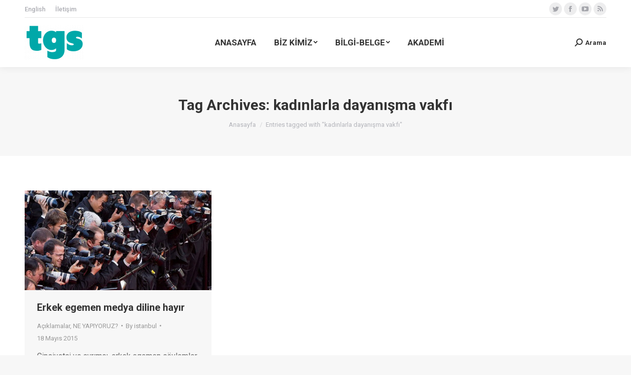

--- FILE ---
content_type: text/html; charset=UTF-8
request_url: https://tgs.org.tr/baslik/kadinlarla-dayanisma-vakfi/
body_size: 13819
content:
<!DOCTYPE html>
<!--[if !(IE 6) | !(IE 7) | !(IE 8)  ]><!-->
<html lang="tr" class="no-js">
<!--<![endif]-->
<head>
	<meta charset="UTF-8" />
		<meta name="viewport" content="width=device-width, initial-scale=1, maximum-scale=1, user-scalable=0">
		<meta name="theme-color" content="#009794"/>	<link rel="profile" href="http://gmpg.org/xfn/11" />
	        <script type="text/javascript">
            if (/Android|webOS|iPhone|iPad|iPod|BlackBerry|IEMobile|Opera Mini/i.test(navigator.userAgent)) {
                var originalAddEventListener = EventTarget.prototype.addEventListener,
                    oldWidth = window.innerWidth;

                EventTarget.prototype.addEventListener = function (eventName, eventHandler, useCapture) {
                    if (eventName === "resize") {
                        originalAddEventListener.call(this, eventName, function (event) {
                            if (oldWidth === window.innerWidth) {
                                return;
                            }
                            else if (oldWidth !== window.innerWidth) {
                                oldWidth = window.innerWidth;
                            }
                            if (eventHandler.handleEvent) {
                                eventHandler.handleEvent.call(this, event);
                            }
                            else {
                                eventHandler.call(this, event);
                            };
                        }, useCapture);
                    }
                    else {
                        originalAddEventListener.call(this, eventName, eventHandler, useCapture);
                    };
                };
            };
        </script>
		<title>kadınlarla dayanışma vakfı &#8211; TGS | Türkiye Gazeteciler Sendikası</title>
<meta name='robots' content='max-image-preview:large' />
<link rel='dns-prefetch' href='//maps.googleapis.com' />
<link rel='dns-prefetch' href='//fonts.googleapis.com' />
<link rel="alternate" type="application/rss+xml" title="TGS | Türkiye Gazeteciler Sendikası &raquo; akışı" href="https://tgs.org.tr/feed/" />
<link rel="alternate" type="application/rss+xml" title="TGS | Türkiye Gazeteciler Sendikası &raquo; yorum akışı" href="https://tgs.org.tr/comments/feed/" />
<link rel="alternate" type="application/rss+xml" title="TGS | Türkiye Gazeteciler Sendikası &raquo; kadınlarla dayanışma vakfı etiket akışı" href="https://tgs.org.tr/baslik/kadinlarla-dayanisma-vakfi/feed/" />
<script type="text/javascript">
/* <![CDATA[ */
window._wpemojiSettings = {"baseUrl":"https:\/\/s.w.org\/images\/core\/emoji\/14.0.0\/72x72\/","ext":".png","svgUrl":"https:\/\/s.w.org\/images\/core\/emoji\/14.0.0\/svg\/","svgExt":".svg","source":{"concatemoji":"https:\/\/tgs.org.tr\/wp-includes\/js\/wp-emoji-release.min.js?ver=6.4.7"}};
/*! This file is auto-generated */
!function(i,n){var o,s,e;function c(e){try{var t={supportTests:e,timestamp:(new Date).valueOf()};sessionStorage.setItem(o,JSON.stringify(t))}catch(e){}}function p(e,t,n){e.clearRect(0,0,e.canvas.width,e.canvas.height),e.fillText(t,0,0);var t=new Uint32Array(e.getImageData(0,0,e.canvas.width,e.canvas.height).data),r=(e.clearRect(0,0,e.canvas.width,e.canvas.height),e.fillText(n,0,0),new Uint32Array(e.getImageData(0,0,e.canvas.width,e.canvas.height).data));return t.every(function(e,t){return e===r[t]})}function u(e,t,n){switch(t){case"flag":return n(e,"\ud83c\udff3\ufe0f\u200d\u26a7\ufe0f","\ud83c\udff3\ufe0f\u200b\u26a7\ufe0f")?!1:!n(e,"\ud83c\uddfa\ud83c\uddf3","\ud83c\uddfa\u200b\ud83c\uddf3")&&!n(e,"\ud83c\udff4\udb40\udc67\udb40\udc62\udb40\udc65\udb40\udc6e\udb40\udc67\udb40\udc7f","\ud83c\udff4\u200b\udb40\udc67\u200b\udb40\udc62\u200b\udb40\udc65\u200b\udb40\udc6e\u200b\udb40\udc67\u200b\udb40\udc7f");case"emoji":return!n(e,"\ud83e\udef1\ud83c\udffb\u200d\ud83e\udef2\ud83c\udfff","\ud83e\udef1\ud83c\udffb\u200b\ud83e\udef2\ud83c\udfff")}return!1}function f(e,t,n){var r="undefined"!=typeof WorkerGlobalScope&&self instanceof WorkerGlobalScope?new OffscreenCanvas(300,150):i.createElement("canvas"),a=r.getContext("2d",{willReadFrequently:!0}),o=(a.textBaseline="top",a.font="600 32px Arial",{});return e.forEach(function(e){o[e]=t(a,e,n)}),o}function t(e){var t=i.createElement("script");t.src=e,t.defer=!0,i.head.appendChild(t)}"undefined"!=typeof Promise&&(o="wpEmojiSettingsSupports",s=["flag","emoji"],n.supports={everything:!0,everythingExceptFlag:!0},e=new Promise(function(e){i.addEventListener("DOMContentLoaded",e,{once:!0})}),new Promise(function(t){var n=function(){try{var e=JSON.parse(sessionStorage.getItem(o));if("object"==typeof e&&"number"==typeof e.timestamp&&(new Date).valueOf()<e.timestamp+604800&&"object"==typeof e.supportTests)return e.supportTests}catch(e){}return null}();if(!n){if("undefined"!=typeof Worker&&"undefined"!=typeof OffscreenCanvas&&"undefined"!=typeof URL&&URL.createObjectURL&&"undefined"!=typeof Blob)try{var e="postMessage("+f.toString()+"("+[JSON.stringify(s),u.toString(),p.toString()].join(",")+"));",r=new Blob([e],{type:"text/javascript"}),a=new Worker(URL.createObjectURL(r),{name:"wpTestEmojiSupports"});return void(a.onmessage=function(e){c(n=e.data),a.terminate(),t(n)})}catch(e){}c(n=f(s,u,p))}t(n)}).then(function(e){for(var t in e)n.supports[t]=e[t],n.supports.everything=n.supports.everything&&n.supports[t],"flag"!==t&&(n.supports.everythingExceptFlag=n.supports.everythingExceptFlag&&n.supports[t]);n.supports.everythingExceptFlag=n.supports.everythingExceptFlag&&!n.supports.flag,n.DOMReady=!1,n.readyCallback=function(){n.DOMReady=!0}}).then(function(){return e}).then(function(){var e;n.supports.everything||(n.readyCallback(),(e=n.source||{}).concatemoji?t(e.concatemoji):e.wpemoji&&e.twemoji&&(t(e.twemoji),t(e.wpemoji)))}))}((window,document),window._wpemojiSettings);
/* ]]> */
</script>
<style id='wp-emoji-styles-inline-css' type='text/css'>

	img.wp-smiley, img.emoji {
		display: inline !important;
		border: none !important;
		box-shadow: none !important;
		height: 1em !important;
		width: 1em !important;
		margin: 0 0.07em !important;
		vertical-align: -0.1em !important;
		background: none !important;
		padding: 0 !important;
	}
</style>
<style id='classic-theme-styles-inline-css' type='text/css'>
/*! This file is auto-generated */
.wp-block-button__link{color:#fff;background-color:#32373c;border-radius:9999px;box-shadow:none;text-decoration:none;padding:calc(.667em + 2px) calc(1.333em + 2px);font-size:1.125em}.wp-block-file__button{background:#32373c;color:#fff;text-decoration:none}
</style>
<style id='global-styles-inline-css' type='text/css'>
body{--wp--preset--color--black: #000000;--wp--preset--color--cyan-bluish-gray: #abb8c3;--wp--preset--color--white: #FFF;--wp--preset--color--pale-pink: #f78da7;--wp--preset--color--vivid-red: #cf2e2e;--wp--preset--color--luminous-vivid-orange: #ff6900;--wp--preset--color--luminous-vivid-amber: #fcb900;--wp--preset--color--light-green-cyan: #7bdcb5;--wp--preset--color--vivid-green-cyan: #00d084;--wp--preset--color--pale-cyan-blue: #8ed1fc;--wp--preset--color--vivid-cyan-blue: #0693e3;--wp--preset--color--vivid-purple: #9b51e0;--wp--preset--color--accent: #009794;--wp--preset--color--dark-gray: #111;--wp--preset--color--light-gray: #767676;--wp--preset--gradient--vivid-cyan-blue-to-vivid-purple: linear-gradient(135deg,rgba(6,147,227,1) 0%,rgb(155,81,224) 100%);--wp--preset--gradient--light-green-cyan-to-vivid-green-cyan: linear-gradient(135deg,rgb(122,220,180) 0%,rgb(0,208,130) 100%);--wp--preset--gradient--luminous-vivid-amber-to-luminous-vivid-orange: linear-gradient(135deg,rgba(252,185,0,1) 0%,rgba(255,105,0,1) 100%);--wp--preset--gradient--luminous-vivid-orange-to-vivid-red: linear-gradient(135deg,rgba(255,105,0,1) 0%,rgb(207,46,46) 100%);--wp--preset--gradient--very-light-gray-to-cyan-bluish-gray: linear-gradient(135deg,rgb(238,238,238) 0%,rgb(169,184,195) 100%);--wp--preset--gradient--cool-to-warm-spectrum: linear-gradient(135deg,rgb(74,234,220) 0%,rgb(151,120,209) 20%,rgb(207,42,186) 40%,rgb(238,44,130) 60%,rgb(251,105,98) 80%,rgb(254,248,76) 100%);--wp--preset--gradient--blush-light-purple: linear-gradient(135deg,rgb(255,206,236) 0%,rgb(152,150,240) 100%);--wp--preset--gradient--blush-bordeaux: linear-gradient(135deg,rgb(254,205,165) 0%,rgb(254,45,45) 50%,rgb(107,0,62) 100%);--wp--preset--gradient--luminous-dusk: linear-gradient(135deg,rgb(255,203,112) 0%,rgb(199,81,192) 50%,rgb(65,88,208) 100%);--wp--preset--gradient--pale-ocean: linear-gradient(135deg,rgb(255,245,203) 0%,rgb(182,227,212) 50%,rgb(51,167,181) 100%);--wp--preset--gradient--electric-grass: linear-gradient(135deg,rgb(202,248,128) 0%,rgb(113,206,126) 100%);--wp--preset--gradient--midnight: linear-gradient(135deg,rgb(2,3,129) 0%,rgb(40,116,252) 100%);--wp--preset--font-size--small: 13px;--wp--preset--font-size--medium: 20px;--wp--preset--font-size--large: 36px;--wp--preset--font-size--x-large: 42px;--wp--preset--spacing--20: 0.44rem;--wp--preset--spacing--30: 0.67rem;--wp--preset--spacing--40: 1rem;--wp--preset--spacing--50: 1.5rem;--wp--preset--spacing--60: 2.25rem;--wp--preset--spacing--70: 3.38rem;--wp--preset--spacing--80: 5.06rem;--wp--preset--shadow--natural: 6px 6px 9px rgba(0, 0, 0, 0.2);--wp--preset--shadow--deep: 12px 12px 50px rgba(0, 0, 0, 0.4);--wp--preset--shadow--sharp: 6px 6px 0px rgba(0, 0, 0, 0.2);--wp--preset--shadow--outlined: 6px 6px 0px -3px rgba(255, 255, 255, 1), 6px 6px rgba(0, 0, 0, 1);--wp--preset--shadow--crisp: 6px 6px 0px rgba(0, 0, 0, 1);}:where(.is-layout-flex){gap: 0.5em;}:where(.is-layout-grid){gap: 0.5em;}body .is-layout-flow > .alignleft{float: left;margin-inline-start: 0;margin-inline-end: 2em;}body .is-layout-flow > .alignright{float: right;margin-inline-start: 2em;margin-inline-end: 0;}body .is-layout-flow > .aligncenter{margin-left: auto !important;margin-right: auto !important;}body .is-layout-constrained > .alignleft{float: left;margin-inline-start: 0;margin-inline-end: 2em;}body .is-layout-constrained > .alignright{float: right;margin-inline-start: 2em;margin-inline-end: 0;}body .is-layout-constrained > .aligncenter{margin-left: auto !important;margin-right: auto !important;}body .is-layout-constrained > :where(:not(.alignleft):not(.alignright):not(.alignfull)){max-width: var(--wp--style--global--content-size);margin-left: auto !important;margin-right: auto !important;}body .is-layout-constrained > .alignwide{max-width: var(--wp--style--global--wide-size);}body .is-layout-flex{display: flex;}body .is-layout-flex{flex-wrap: wrap;align-items: center;}body .is-layout-flex > *{margin: 0;}body .is-layout-grid{display: grid;}body .is-layout-grid > *{margin: 0;}:where(.wp-block-columns.is-layout-flex){gap: 2em;}:where(.wp-block-columns.is-layout-grid){gap: 2em;}:where(.wp-block-post-template.is-layout-flex){gap: 1.25em;}:where(.wp-block-post-template.is-layout-grid){gap: 1.25em;}.has-black-color{color: var(--wp--preset--color--black) !important;}.has-cyan-bluish-gray-color{color: var(--wp--preset--color--cyan-bluish-gray) !important;}.has-white-color{color: var(--wp--preset--color--white) !important;}.has-pale-pink-color{color: var(--wp--preset--color--pale-pink) !important;}.has-vivid-red-color{color: var(--wp--preset--color--vivid-red) !important;}.has-luminous-vivid-orange-color{color: var(--wp--preset--color--luminous-vivid-orange) !important;}.has-luminous-vivid-amber-color{color: var(--wp--preset--color--luminous-vivid-amber) !important;}.has-light-green-cyan-color{color: var(--wp--preset--color--light-green-cyan) !important;}.has-vivid-green-cyan-color{color: var(--wp--preset--color--vivid-green-cyan) !important;}.has-pale-cyan-blue-color{color: var(--wp--preset--color--pale-cyan-blue) !important;}.has-vivid-cyan-blue-color{color: var(--wp--preset--color--vivid-cyan-blue) !important;}.has-vivid-purple-color{color: var(--wp--preset--color--vivid-purple) !important;}.has-black-background-color{background-color: var(--wp--preset--color--black) !important;}.has-cyan-bluish-gray-background-color{background-color: var(--wp--preset--color--cyan-bluish-gray) !important;}.has-white-background-color{background-color: var(--wp--preset--color--white) !important;}.has-pale-pink-background-color{background-color: var(--wp--preset--color--pale-pink) !important;}.has-vivid-red-background-color{background-color: var(--wp--preset--color--vivid-red) !important;}.has-luminous-vivid-orange-background-color{background-color: var(--wp--preset--color--luminous-vivid-orange) !important;}.has-luminous-vivid-amber-background-color{background-color: var(--wp--preset--color--luminous-vivid-amber) !important;}.has-light-green-cyan-background-color{background-color: var(--wp--preset--color--light-green-cyan) !important;}.has-vivid-green-cyan-background-color{background-color: var(--wp--preset--color--vivid-green-cyan) !important;}.has-pale-cyan-blue-background-color{background-color: var(--wp--preset--color--pale-cyan-blue) !important;}.has-vivid-cyan-blue-background-color{background-color: var(--wp--preset--color--vivid-cyan-blue) !important;}.has-vivid-purple-background-color{background-color: var(--wp--preset--color--vivid-purple) !important;}.has-black-border-color{border-color: var(--wp--preset--color--black) !important;}.has-cyan-bluish-gray-border-color{border-color: var(--wp--preset--color--cyan-bluish-gray) !important;}.has-white-border-color{border-color: var(--wp--preset--color--white) !important;}.has-pale-pink-border-color{border-color: var(--wp--preset--color--pale-pink) !important;}.has-vivid-red-border-color{border-color: var(--wp--preset--color--vivid-red) !important;}.has-luminous-vivid-orange-border-color{border-color: var(--wp--preset--color--luminous-vivid-orange) !important;}.has-luminous-vivid-amber-border-color{border-color: var(--wp--preset--color--luminous-vivid-amber) !important;}.has-light-green-cyan-border-color{border-color: var(--wp--preset--color--light-green-cyan) !important;}.has-vivid-green-cyan-border-color{border-color: var(--wp--preset--color--vivid-green-cyan) !important;}.has-pale-cyan-blue-border-color{border-color: var(--wp--preset--color--pale-cyan-blue) !important;}.has-vivid-cyan-blue-border-color{border-color: var(--wp--preset--color--vivid-cyan-blue) !important;}.has-vivid-purple-border-color{border-color: var(--wp--preset--color--vivid-purple) !important;}.has-vivid-cyan-blue-to-vivid-purple-gradient-background{background: var(--wp--preset--gradient--vivid-cyan-blue-to-vivid-purple) !important;}.has-light-green-cyan-to-vivid-green-cyan-gradient-background{background: var(--wp--preset--gradient--light-green-cyan-to-vivid-green-cyan) !important;}.has-luminous-vivid-amber-to-luminous-vivid-orange-gradient-background{background: var(--wp--preset--gradient--luminous-vivid-amber-to-luminous-vivid-orange) !important;}.has-luminous-vivid-orange-to-vivid-red-gradient-background{background: var(--wp--preset--gradient--luminous-vivid-orange-to-vivid-red) !important;}.has-very-light-gray-to-cyan-bluish-gray-gradient-background{background: var(--wp--preset--gradient--very-light-gray-to-cyan-bluish-gray) !important;}.has-cool-to-warm-spectrum-gradient-background{background: var(--wp--preset--gradient--cool-to-warm-spectrum) !important;}.has-blush-light-purple-gradient-background{background: var(--wp--preset--gradient--blush-light-purple) !important;}.has-blush-bordeaux-gradient-background{background: var(--wp--preset--gradient--blush-bordeaux) !important;}.has-luminous-dusk-gradient-background{background: var(--wp--preset--gradient--luminous-dusk) !important;}.has-pale-ocean-gradient-background{background: var(--wp--preset--gradient--pale-ocean) !important;}.has-electric-grass-gradient-background{background: var(--wp--preset--gradient--electric-grass) !important;}.has-midnight-gradient-background{background: var(--wp--preset--gradient--midnight) !important;}.has-small-font-size{font-size: var(--wp--preset--font-size--small) !important;}.has-medium-font-size{font-size: var(--wp--preset--font-size--medium) !important;}.has-large-font-size{font-size: var(--wp--preset--font-size--large) !important;}.has-x-large-font-size{font-size: var(--wp--preset--font-size--x-large) !important;}
.wp-block-navigation a:where(:not(.wp-element-button)){color: inherit;}
:where(.wp-block-post-template.is-layout-flex){gap: 1.25em;}:where(.wp-block-post-template.is-layout-grid){gap: 1.25em;}
:where(.wp-block-columns.is-layout-flex){gap: 2em;}:where(.wp-block-columns.is-layout-grid){gap: 2em;}
.wp-block-pullquote{font-size: 1.5em;line-height: 1.6;}
</style>
<link rel='stylesheet' id='contact-form-7-css' href='https://tgs.org.tr/wp-content/plugins/contact-form-7/includes/css/styles.css?ver=5.9.2' type='text/css' media='all' />
<link rel='stylesheet' id='wpcdt-public-css-css' href='https://tgs.org.tr/wp-content/plugins/countdown-timer-ultimate/assets/css/wpcdt-public.css?ver=2.6' type='text/css' media='all' />
<link rel='stylesheet' id='prettyphoto-css' href='https://tgs.org.tr/wp-content/plugins/js_composer/assets/lib/prettyphoto/css/prettyPhoto.min.css?ver=6.0.5' type='text/css' media='all' />
<link rel='stylesheet' id='fancybox-css' href='https://tgs.org.tr/wp-content/plugins/radykal-fancy-gallery/fancybox/jquery.fancybox.css?ver=6.4.7' type='text/css' media='all' />
<link rel='stylesheet' id='fancybox-buttons-css' href='https://tgs.org.tr/wp-content/plugins/radykal-fancy-gallery/fancybox/helpers/jquery.fancybox-buttons.css?ver=6.4.7' type='text/css' media='all' />
<link rel='stylesheet' id='fancybox-thumbs-css' href='https://tgs.org.tr/wp-content/plugins/radykal-fancy-gallery/fancybox/helpers/jquery.fancybox-thumbs.css?ver=6.4.7' type='text/css' media='all' />
<link rel='stylesheet' id='mejs-css' href='https://tgs.org.tr/wp-content/plugins/radykal-fancy-gallery/mejs/mediaelementplayer.css?ver=6.4.7' type='text/css' media='all' />
<link rel='stylesheet' id='mejs-skins-css' href='https://tgs.org.tr/wp-content/plugins/radykal-fancy-gallery/mejs/mejs-skins.css?ver=6.4.7' type='text/css' media='all' />
<link rel='stylesheet' id='radykal-fancy-gallery-css' href='https://tgs.org.tr/wp-content/plugins/radykal-fancy-gallery/css/jquery.fancygallery.css?ver=2.2.0' type='text/css' media='all' />
<link rel='stylesheet' id='rs-plugin-settings-css' href='https://tgs.org.tr/wp-content/plugins/revslider/public/assets/css/settings.css?ver=5.4.8.3' type='text/css' media='all' />
<style id='rs-plugin-settings-inline-css' type='text/css'>
#rs-demo-id {}
</style>
<link rel='stylesheet' id='the7-Defaults-css' href='https://tgs.org.tr/wp-content/uploads/smile_fonts/Defaults/Defaults.css?ver=6.4.7' type='text/css' media='all' />
<!--[if lt IE 9]>
<link rel='stylesheet' id='vc_lte_ie9-css' href='https://tgs.org.tr/wp-content/plugins/js_composer/assets/css/vc_lte_ie9.min.css?ver=6.0.5' type='text/css' media='screen' />
<![endif]-->
<link rel='stylesheet' id='js_composer_custom_css-css' href='https://tgs.org.tr/wp-content/uploads/js_composer/custom.css?ver=6.0.5' type='text/css' media='all' />
<link rel='stylesheet' id='dt-web-fonts-css' href='https://fonts.googleapis.com/css?family=Roboto%3A400%2C500%2C600%2C700%7CRoboto+Condensed%3A400%2C600%2C700&#038;ver=7.8.2.1' type='text/css' media='all' />
<link rel='stylesheet' id='dt-main-css' href='https://tgs.org.tr/wp-content/themes/dt-the7/css/main.min.css?ver=7.8.2.1' type='text/css' media='all' />
<style id='dt-main-inline-css' type='text/css'>
body #load {
  display: block;
  height: 100%;
  overflow: hidden;
  position: fixed;
  width: 100%;
  z-index: 9901;
  opacity: 1;
  visibility: visible;
  -webkit-transition: all .35s ease-out;
  transition: all .35s ease-out;
}
.load-wrap {
  width: 100%;
  height: 100%;
  background-position: center center;
  background-repeat: no-repeat;
  text-align: center;
}
.load-wrap > svg {
  position: absolute;
  top: 50%;
  left: 50%;
  -ms-transform: translate(-50%,-50%);
  -webkit-transform: translate(-50%,-50%);
  transform: translate(-50%,-50%);
}
#load {
  background-color: #ffffff;
}
.uil-default rect:not(.bk) {
  fill: rgba(51,51,51,0.3);
}
.uil-ring > path {
  fill: rgba(51,51,51,0.3);
}
.ring-loader .circle {
  fill: rgba(51,51,51,0.3);
}
.ring-loader .moving-circle {
  fill: #333333;
}
.uil-hourglass .glass {
  stroke: #333333;
}
.uil-hourglass .sand {
  fill: rgba(51,51,51,0.3);
}
.spinner-loader .load-wrap {
  background-image: url("data:image/svg+xml,%3Csvg width='75px' height='75px' xmlns='http://www.w3.org/2000/svg' viewBox='0 0 100 100' preserveAspectRatio='xMidYMid' class='uil-default'%3E%3Crect x='0' y='0' width='100' height='100' fill='none' class='bk'%3E%3C/rect%3E%3Crect  x='46.5' y='40' width='7' height='20' rx='5' ry='5' fill='rgba%2851%2C51%2C51%2C0.3%29' transform='rotate(0 50 50) translate(0 -30)'%3E  %3Canimate attributeName='opacity' from='1' to='0' dur='1s' begin='0s' repeatCount='indefinite'/%3E%3C/rect%3E%3Crect  x='46.5' y='40' width='7' height='20' rx='5' ry='5' fill='rgba%2851%2C51%2C51%2C0.3%29' transform='rotate(30 50 50) translate(0 -30)'%3E  %3Canimate attributeName='opacity' from='1' to='0' dur='1s' begin='0.08333333333333333s' repeatCount='indefinite'/%3E%3C/rect%3E%3Crect  x='46.5' y='40' width='7' height='20' rx='5' ry='5' fill='rgba%2851%2C51%2C51%2C0.3%29' transform='rotate(60 50 50) translate(0 -30)'%3E  %3Canimate attributeName='opacity' from='1' to='0' dur='1s' begin='0.16666666666666666s' repeatCount='indefinite'/%3E%3C/rect%3E%3Crect  x='46.5' y='40' width='7' height='20' rx='5' ry='5' fill='rgba%2851%2C51%2C51%2C0.3%29' transform='rotate(90 50 50) translate(0 -30)'%3E  %3Canimate attributeName='opacity' from='1' to='0' dur='1s' begin='0.25s' repeatCount='indefinite'/%3E%3C/rect%3E%3Crect  x='46.5' y='40' width='7' height='20' rx='5' ry='5' fill='rgba%2851%2C51%2C51%2C0.3%29' transform='rotate(120 50 50) translate(0 -30)'%3E  %3Canimate attributeName='opacity' from='1' to='0' dur='1s' begin='0.3333333333333333s' repeatCount='indefinite'/%3E%3C/rect%3E%3Crect  x='46.5' y='40' width='7' height='20' rx='5' ry='5' fill='rgba%2851%2C51%2C51%2C0.3%29' transform='rotate(150 50 50) translate(0 -30)'%3E  %3Canimate attributeName='opacity' from='1' to='0' dur='1s' begin='0.4166666666666667s' repeatCount='indefinite'/%3E%3C/rect%3E%3Crect  x='46.5' y='40' width='7' height='20' rx='5' ry='5' fill='rgba%2851%2C51%2C51%2C0.3%29' transform='rotate(180 50 50) translate(0 -30)'%3E  %3Canimate attributeName='opacity' from='1' to='0' dur='1s' begin='0.5s' repeatCount='indefinite'/%3E%3C/rect%3E%3Crect  x='46.5' y='40' width='7' height='20' rx='5' ry='5' fill='rgba%2851%2C51%2C51%2C0.3%29' transform='rotate(210 50 50) translate(0 -30)'%3E  %3Canimate attributeName='opacity' from='1' to='0' dur='1s' begin='0.5833333333333334s' repeatCount='indefinite'/%3E%3C/rect%3E%3Crect  x='46.5' y='40' width='7' height='20' rx='5' ry='5' fill='rgba%2851%2C51%2C51%2C0.3%29' transform='rotate(240 50 50) translate(0 -30)'%3E  %3Canimate attributeName='opacity' from='1' to='0' dur='1s' begin='0.6666666666666666s' repeatCount='indefinite'/%3E%3C/rect%3E%3Crect  x='46.5' y='40' width='7' height='20' rx='5' ry='5' fill='rgba%2851%2C51%2C51%2C0.3%29' transform='rotate(270 50 50) translate(0 -30)'%3E  %3Canimate attributeName='opacity' from='1' to='0' dur='1s' begin='0.75s' repeatCount='indefinite'/%3E%3C/rect%3E%3Crect  x='46.5' y='40' width='7' height='20' rx='5' ry='5' fill='rgba%2851%2C51%2C51%2C0.3%29' transform='rotate(300 50 50) translate(0 -30)'%3E  %3Canimate attributeName='opacity' from='1' to='0' dur='1s' begin='0.8333333333333334s' repeatCount='indefinite'/%3E%3C/rect%3E%3Crect  x='46.5' y='40' width='7' height='20' rx='5' ry='5' fill='rgba%2851%2C51%2C51%2C0.3%29' transform='rotate(330 50 50) translate(0 -30)'%3E  %3Canimate attributeName='opacity' from='1' to='0' dur='1s' begin='0.9166666666666666s' repeatCount='indefinite'/%3E%3C/rect%3E%3C/svg%3E");
}
.ring-loader .load-wrap {
  background-image: url("data:image/svg+xml,%3Csvg xmlns='http://www.w3.org/2000/svg' viewBox='0 0 32 32' width='72' height='72' fill='rgba%2851%2C51%2C51%2C0.3%29'%3E   %3Cpath opacity='.25' d='M16 0 A16 16 0 0 0 16 32 A16 16 0 0 0 16 0 M16 4 A12 12 0 0 1 16 28 A12 12 0 0 1 16 4'/%3E   %3Cpath d='M16 0 A16 16 0 0 1 32 16 L28 16 A12 12 0 0 0 16 4z'%3E     %3CanimateTransform attributeName='transform' type='rotate' from='0 16 16' to='360 16 16' dur='0.8s' repeatCount='indefinite' /%3E   %3C/path%3E %3C/svg%3E");
}
.hourglass-loader .load-wrap {
  background-image: url("data:image/svg+xml,%3Csvg xmlns='http://www.w3.org/2000/svg' viewBox='0 0 32 32' width='72' height='72' fill='rgba%2851%2C51%2C51%2C0.3%29'%3E   %3Cpath transform='translate(2)' d='M0 12 V20 H4 V12z'%3E      %3Canimate attributeName='d' values='M0 12 V20 H4 V12z; M0 4 V28 H4 V4z; M0 12 V20 H4 V12z; M0 12 V20 H4 V12z' dur='1.2s' repeatCount='indefinite' begin='0' keytimes='0;.2;.5;1' keySplines='0.2 0.2 0.4 0.8;0.2 0.6 0.4 0.8;0.2 0.8 0.4 0.8' calcMode='spline'  /%3E   %3C/path%3E   %3Cpath transform='translate(8)' d='M0 12 V20 H4 V12z'%3E     %3Canimate attributeName='d' values='M0 12 V20 H4 V12z; M0 4 V28 H4 V4z; M0 12 V20 H4 V12z; M0 12 V20 H4 V12z' dur='1.2s' repeatCount='indefinite' begin='0.2' keytimes='0;.2;.5;1' keySplines='0.2 0.2 0.4 0.8;0.2 0.6 0.4 0.8;0.2 0.8 0.4 0.8' calcMode='spline'  /%3E   %3C/path%3E   %3Cpath transform='translate(14)' d='M0 12 V20 H4 V12z'%3E     %3Canimate attributeName='d' values='M0 12 V20 H4 V12z; M0 4 V28 H4 V4z; M0 12 V20 H4 V12z; M0 12 V20 H4 V12z' dur='1.2s' repeatCount='indefinite' begin='0.4' keytimes='0;.2;.5;1' keySplines='0.2 0.2 0.4 0.8;0.2 0.6 0.4 0.8;0.2 0.8 0.4 0.8' calcMode='spline' /%3E   %3C/path%3E   %3Cpath transform='translate(20)' d='M0 12 V20 H4 V12z'%3E     %3Canimate attributeName='d' values='M0 12 V20 H4 V12z; M0 4 V28 H4 V4z; M0 12 V20 H4 V12z; M0 12 V20 H4 V12z' dur='1.2s' repeatCount='indefinite' begin='0.6' keytimes='0;.2;.5;1' keySplines='0.2 0.2 0.4 0.8;0.2 0.6 0.4 0.8;0.2 0.8 0.4 0.8' calcMode='spline' /%3E   %3C/path%3E   %3Cpath transform='translate(26)' d='M0 12 V20 H4 V12z'%3E     %3Canimate attributeName='d' values='M0 12 V20 H4 V12z; M0 4 V28 H4 V4z; M0 12 V20 H4 V12z; M0 12 V20 H4 V12z' dur='1.2s' repeatCount='indefinite' begin='0.8' keytimes='0;.2;.5;1' keySplines='0.2 0.2 0.4 0.8;0.2 0.6 0.4 0.8;0.2 0.8 0.4 0.8' calcMode='spline' /%3E   %3C/path%3E %3C/svg%3E");
}

</style>
<link rel='stylesheet' id='the7-font-css' href='https://tgs.org.tr/wp-content/themes/dt-the7/fonts/icomoon-the7-font/icomoon-the7-font.min.css?ver=7.8.2.1' type='text/css' media='all' />
<link rel='stylesheet' id='the7-awesome-fonts-css' href='https://tgs.org.tr/wp-content/themes/dt-the7/fonts/FontAwesome/css/all.min.css?ver=7.8.2.1' type='text/css' media='all' />
<link rel='stylesheet' id='the7-awesome-fonts-back-css' href='https://tgs.org.tr/wp-content/themes/dt-the7/fonts/FontAwesome/back-compat.min.css?ver=7.8.2.1' type='text/css' media='all' />
<link rel='stylesheet' id='dt-fontello-css' href='https://tgs.org.tr/wp-content/themes/dt-the7/fonts/fontello/css/fontello.min.css?ver=7.8.2.1' type='text/css' media='all' />
<link rel='stylesheet' id='the7pt-static-css' href='https://tgs.org.tr/wp-content/plugins/dt-the7-core/assets/css/post-type.min.css?ver=7.8.2.1' type='text/css' media='all' />
<link rel='stylesheet' id='dt-custom-css' href='https://tgs.org.tr/wp-content/uploads/the7-css/custom.css?ver=96f93358b063' type='text/css' media='all' />
<link rel='stylesheet' id='dt-media-css' href='https://tgs.org.tr/wp-content/uploads/the7-css/media.css?ver=96f93358b063' type='text/css' media='all' />
<link rel='stylesheet' id='the7-mega-menu-css' href='https://tgs.org.tr/wp-content/uploads/the7-css/mega-menu.css?ver=96f93358b063' type='text/css' media='all' />
<link rel='stylesheet' id='the7-elements-albums-portfolio-css' href='https://tgs.org.tr/wp-content/uploads/the7-css/the7-elements-albums-portfolio.css?ver=96f93358b063' type='text/css' media='all' />
<link rel='stylesheet' id='the7-elements-css' href='https://tgs.org.tr/wp-content/uploads/the7-css/post-type-dynamic.css?ver=96f93358b063' type='text/css' media='all' />
<link rel='stylesheet' id='style-css' href='https://tgs.org.tr/wp-content/themes/dt-the7-child/style.css?ver=7.8.2.1' type='text/css' media='all' />
<link rel='stylesheet' id='ultimate-style-min-css' href='https://tgs.org.tr/wp-content/plugins/Ultimate_VC_Addons/assets/min-css/ultimate.min.css?ver=3.19.2' type='text/css' media='all' />
<link rel='stylesheet' id='ult-icons-css' href='https://tgs.org.tr/wp-content/plugins/Ultimate_VC_Addons/assets/css/icons.css?ver=3.19.2' type='text/css' media='all' />
<link rel='stylesheet' id='ultimate-vidcons-css' href='https://tgs.org.tr/wp-content/plugins/Ultimate_VC_Addons/assets/fonts/vidcons.css?ver=6.4.7' type='text/css' media='all' />
<script type="text/javascript" src="https://tgs.org.tr/wp-includes/js/jquery/jquery.min.js?ver=3.7.1" id="jquery-core-js"></script>
<script type="text/javascript" src="https://tgs.org.tr/wp-includes/js/jquery/jquery-migrate.min.js?ver=3.4.1" id="jquery-migrate-js"></script>
<script type="text/javascript" src="https://tgs.org.tr/wp-content/plugins/revslider/public/assets/js/jquery.themepunch.tools.min.js?ver=5.4.8.3" id="tp-tools-js"></script>
<script type="text/javascript" src="https://tgs.org.tr/wp-content/plugins/revslider/public/assets/js/jquery.themepunch.revolution.min.js?ver=5.4.8.3" id="revmin-js"></script>
<script type="text/javascript" id="dt-above-fold-js-extra">
/* <![CDATA[ */
var dtLocal = {"themeUrl":"https:\/\/tgs.org.tr\/wp-content\/themes\/dt-the7","passText":"To view this protected post, enter the password below:","moreButtonText":{"loading":"Loading...","loadMore":"Load more"},"postID":"2874","ajaxurl":"https:\/\/tgs.org.tr\/wp-admin\/admin-ajax.php","REST":{"baseUrl":"https:\/\/tgs.org.tr\/wp-json\/the7\/v1","endpoints":{"sendMail":"\/send-mail"}},"contactMessages":{"required":"One or more fields have an error. Please check and try again.","terms":"Please accept the privacy policy.","fillTheCaptchaError":"Please, fill the captcha."},"captchaSiteKey":"","ajaxNonce":"a02e731d88","pageData":{"type":"archive","template":"archive","layout":"masonry"},"themeSettings":{"smoothScroll":"off","lazyLoading":false,"accentColor":{"mode":"solid","color":"#009794"},"desktopHeader":{"height":100},"floatingHeader":{"showAfter":140,"showMenu":true,"height":60,"logo":{"showLogo":true,"html":"<img class=\" preload-me\" src=\"https:\/\/tgs.org.tr\/wp-content\/uploads\/2020\/04\/tgs-logo-removebg-preview-e1586255358998.png\" srcset=\"https:\/\/tgs.org.tr\/wp-content\/uploads\/2020\/04\/tgs-logo-removebg-preview-e1586255358998.png 120w, https:\/\/tgs.org.tr\/wp-content\/uploads\/2020\/04\/tgs-logo-removebg-preview-1-e1586255445335.png 220w\" width=\"120\" height=\"70\"   sizes=\"120px\" alt=\"TGS | T\u00fcrkiye Gazeteciler Sendikas\u0131\" \/>","url":"https:\/\/tgs.org.tr\/"}},"topLine":{"floatingTopLine":{"logo":{"showLogo":false,"html":""}}},"mobileHeader":{"firstSwitchPoint":1050,"secondSwitchPoint":778,"firstSwitchPointHeight":80,"secondSwitchPointHeight":60},"stickyMobileHeaderFirstSwitch":{"logo":{"html":"<img class=\" preload-me\" src=\"https:\/\/tgs.org.tr\/wp-content\/uploads\/2020\/04\/tgs-logo-removebg-preview-e1586255358998.png\" srcset=\"https:\/\/tgs.org.tr\/wp-content\/uploads\/2020\/04\/tgs-logo-removebg-preview-e1586255358998.png 120w, https:\/\/tgs.org.tr\/wp-content\/uploads\/2020\/04\/tgs-logo-removebg-preview-1-e1586255445335.png 220w\" width=\"120\" height=\"70\"   sizes=\"120px\" alt=\"TGS | T\u00fcrkiye Gazeteciler Sendikas\u0131\" \/>"}},"stickyMobileHeaderSecondSwitch":{"logo":{"html":"<img class=\" preload-me\" src=\"https:\/\/tgs.org.tr\/wp-content\/uploads\/2020\/04\/tgs-logo-removebg-preview-e1586255358998.png\" srcset=\"https:\/\/tgs.org.tr\/wp-content\/uploads\/2020\/04\/tgs-logo-removebg-preview-e1586255358998.png 120w, https:\/\/tgs.org.tr\/wp-content\/uploads\/2020\/04\/tgs-logo-removebg-preview-1-e1586255445335.png 220w\" width=\"120\" height=\"70\"   sizes=\"120px\" alt=\"TGS | T\u00fcrkiye Gazeteciler Sendikas\u0131\" \/>"}},"content":{"textColor":"#666666","headerColor":"#333333"},"sidebar":{"switchPoint":990},"boxedWidth":"1340px","stripes":{"stripe1":{"textColor":"#787d85","headerColor":"#3b3f4a"},"stripe2":{"textColor":"#8b9199","headerColor":"#ffffff"},"stripe3":{"textColor":"#ffffff","headerColor":"#ffffff"}}},"VCMobileScreenWidth":"778"};
var dtShare = {"shareButtonText":{"facebook":"Share on Facebook","twitter":"Tweet","pinterest":"Pin it","linkedin":"Share on Linkedin","whatsapp":"Share on Whatsapp"},"overlayOpacity":"85"};
/* ]]> */
</script>
<script type="text/javascript" src="https://tgs.org.tr/wp-content/themes/dt-the7/js/above-the-fold.min.js?ver=7.8.2.1" id="dt-above-fold-js"></script>
<script type="text/javascript" src="https://tgs.org.tr/wp-content/plugins/Ultimate_VC_Addons/assets/min-js/modernizr-custom.min.js?ver=3.19.2" id="ultimate-modernizr-js"></script>
<script type="text/javascript" src="https://tgs.org.tr/wp-content/plugins/Ultimate_VC_Addons/assets/min-js/jquery-ui.min.js?ver=3.19.2" id="jquery_ui-js"></script>
<script type="text/javascript" src="https://maps.googleapis.com/maps/api/js" id="googleapis-js"></script>
<script type="text/javascript" src="https://tgs.org.tr/wp-includes/js/jquery/ui/core.min.js?ver=1.13.2" id="jquery-ui-core-js"></script>
<script type="text/javascript" src="https://tgs.org.tr/wp-includes/js/jquery/ui/mouse.min.js?ver=1.13.2" id="jquery-ui-mouse-js"></script>
<script type="text/javascript" src="https://tgs.org.tr/wp-includes/js/jquery/ui/slider.min.js?ver=1.13.2" id="jquery-ui-slider-js"></script>
<script type="text/javascript" src="https://tgs.org.tr/wp-content/plugins/Ultimate_VC_Addons/assets/min-js/jquery-ui-labeledslider.min.js?ver=3.19.2" id="ult_range_tick-js"></script>
<script type="text/javascript" src="https://tgs.org.tr/wp-content/plugins/Ultimate_VC_Addons/assets/min-js/ultimate.min.js?ver=3.19.2" id="ultimate-script-js"></script>
<script type="text/javascript" src="https://tgs.org.tr/wp-content/plugins/Ultimate_VC_Addons/assets/min-js/modal-all.min.js?ver=3.19.2" id="ultimate-modal-all-js"></script>
<script type="text/javascript" src="https://tgs.org.tr/wp-content/plugins/Ultimate_VC_Addons/assets/min-js/jparallax.min.js?ver=6.4.7" id="jquery.shake-js"></script>
<script type="text/javascript" src="https://tgs.org.tr/wp-content/plugins/Ultimate_VC_Addons/assets/min-js/vhparallax.min.js?ver=6.4.7" id="jquery.vhparallax-js"></script>
<script type="text/javascript" src="https://tgs.org.tr/wp-content/plugins/Ultimate_VC_Addons/assets/min-js/ultimate_bg.min.js?ver=6.4.7" id="ultimate-row-bg-js"></script>
<script type="text/javascript" src="https://tgs.org.tr/wp-content/plugins/Ultimate_VC_Addons/assets/min-js/mb-YTPlayer.min.js?ver=6.4.7" id="jquery.ytplayer-js"></script>
<link rel="https://api.w.org/" href="https://tgs.org.tr/wp-json/" /><link rel="alternate" type="application/json" href="https://tgs.org.tr/wp-json/wp/v2/tags/741" /><meta name="generator" content="WordPress 6.4.7" />
<script defer src="https://trafik.koopit.ist/script.js" data-website-id="041e8264-8d2c-4134-a0a8-1634f6bf3d58"></script>
<!-- Meta Pixel Code -->
<script type='text/javascript'>
!function(f,b,e,v,n,t,s){if(f.fbq)return;n=f.fbq=function(){n.callMethod?
n.callMethod.apply(n,arguments):n.queue.push(arguments)};if(!f._fbq)f._fbq=n;
n.push=n;n.loaded=!0;n.version='2.0';n.queue=[];t=b.createElement(e);t.async=!0;
t.src=v;s=b.getElementsByTagName(e)[0];s.parentNode.insertBefore(t,s)}(window,
document,'script','https://connect.facebook.net/en_US/fbevents.js?v=next');
</script>
<!-- End Meta Pixel Code -->

      <script type='text/javascript'>
        var url = window.location.origin + '?ob=open-bridge';
        fbq('set', 'openbridge', '1483489152091425', url);
      </script>
    <script type='text/javascript'>fbq('init', '1483489152091425', {}, {
    "agent": "wordpress-6.4.7-3.0.16"
})</script><script type='text/javascript'>
    fbq('track', 'PageView', []);
  </script>
<!-- Meta Pixel Code -->
<noscript>
<img height="1" width="1" style="display:none" alt="fbpx"
src="https://www.facebook.com/tr?id=1483489152091425&ev=PageView&noscript=1" />
</noscript>
<!-- End Meta Pixel Code -->
<meta name="generator" content="Powered by WPBakery Page Builder - drag and drop page builder for WordPress."/>
<meta name="generator" content="Powered by Slider Revolution 5.4.8.3 - responsive, Mobile-Friendly Slider Plugin for WordPress with comfortable drag and drop interface." />
<script type="text/javascript">
document.addEventListener("DOMContentLoaded", function(event) { 
	var load = document.getElementById("load");
	if(!load.classList.contains('loader-removed')){
		var removeLoading = setTimeout(function() {
			load.className += " loader-removed";
		}, 300);
	}
});
</script>
		<link rel="icon" href="https://tgs.org.tr/wp-content/uploads/2015/12/cropped-tgs-ikon-1-32x32.png" sizes="32x32" />
<link rel="icon" href="https://tgs.org.tr/wp-content/uploads/2015/12/cropped-tgs-ikon-1-192x192.png" sizes="192x192" />
<link rel="apple-touch-icon" href="https://tgs.org.tr/wp-content/uploads/2015/12/cropped-tgs-ikon-1-180x180.png" />
<meta name="msapplication-TileImage" content="https://tgs.org.tr/wp-content/uploads/2015/12/cropped-tgs-ikon-1-270x270.png" />
<script type="text/javascript">function setREVStartSize(e){									
						try{ e.c=jQuery(e.c);var i=jQuery(window).width(),t=9999,r=0,n=0,l=0,f=0,s=0,h=0;
							if(e.responsiveLevels&&(jQuery.each(e.responsiveLevels,function(e,f){f>i&&(t=r=f,l=e),i>f&&f>r&&(r=f,n=e)}),t>r&&(l=n)),f=e.gridheight[l]||e.gridheight[0]||e.gridheight,s=e.gridwidth[l]||e.gridwidth[0]||e.gridwidth,h=i/s,h=h>1?1:h,f=Math.round(h*f),"fullscreen"==e.sliderLayout){var u=(e.c.width(),jQuery(window).height());if(void 0!=e.fullScreenOffsetContainer){var c=e.fullScreenOffsetContainer.split(",");if (c) jQuery.each(c,function(e,i){u=jQuery(i).length>0?u-jQuery(i).outerHeight(!0):u}),e.fullScreenOffset.split("%").length>1&&void 0!=e.fullScreenOffset&&e.fullScreenOffset.length>0?u-=jQuery(window).height()*parseInt(e.fullScreenOffset,0)/100:void 0!=e.fullScreenOffset&&e.fullScreenOffset.length>0&&(u-=parseInt(e.fullScreenOffset,0))}f=u}else void 0!=e.minHeight&&f<e.minHeight&&(f=e.minHeight);e.c.closest(".rev_slider_wrapper").css({height:f})					
						}catch(d){console.log("Failure at Presize of Slider:"+d)}						
					};</script>
		<style type="text/css" id="wp-custom-css">
			.wpb-js-composer .vc_tta-color-grey.vc_tta-style-classic .vc_tta-panel .vc_tta-panel-body {
	background-color: #fff !important;
}

.wpb-js-composer .vc_tta-color-grey.vc_tta-style-classic .vc_tta-panel .vc_tta-panel-title>a {
	line-height: 1.5em;
}		</style>
		<noscript><style> .wpb_animate_when_almost_visible { opacity: 1; }</style></noscript><!-- Global site tag (gtag.js) - Google Analytics -->
<script async src="https://www.googletagmanager.com/gtag/js?id=UA-164659549-1"></script>
<script>
  window.dataLayer = window.dataLayer || [];
  function gtag(){dataLayer.push(arguments);}
  gtag('js', new Date());

  gtag('config', 'UA-164659549-1');
</script>
</head>
<body class="archive tag tag-kadinlarla-dayanisma-vakfi tag-741 wp-embed-responsive the7-core-ver-2.2.0 layout-masonry description-under-image dt-responsive-on srcset-enabled btn-flat custom-btn-color custom-btn-hover-color phantom-fade phantom-shadow-decoration phantom-main-logo-on sticky-mobile-header top-header first-switch-logo-left first-switch-menu-right second-switch-logo-left second-switch-menu-right right-mobile-menu layzr-loading-on popup-message-style dt-fa-compatibility the7-ver-7.8.2.1 wpb-js-composer js-comp-ver-6.0.5 vc_responsive">
<!-- The7 7.8.2.1 -->
<div id="load" class="spinner-loader">
	<div class="load-wrap"></div>
</div>
<div id="page" >
	<a class="skip-link screen-reader-text" href="#content">Skip to content</a>

<div class="masthead inline-header center widgets full-height shadow-decoration small-mobile-menu-icon dt-parent-menu-clickable"  role="banner">

	<div class="top-bar line-content top-bar-line-hide">
	<div class="top-bar-bg" ></div>
	<div class="left-widgets mini-widgets"><div class="mini-nav show-on-desktop near-logo-first-switch in-menu-second-switch list-type-menu list-type-menu-first-switch list-type-menu-second-switch"><ul id="header_microwidget2-menu"><li class="menu-item menu-item-type-post_type menu-item-object-page menu-item-6219 first"><a href='https://tgs.org.tr/en/' data-level='1'><span class="menu-item-text"><span class="menu-text">English</span></span></a></li> <li class="menu-item menu-item-type-post_type menu-item-object-page menu-item-760"><a href='https://tgs.org.tr/iletisim/' data-level='1'><span class="menu-item-text"><span class="menu-text">İletişim</span></span></a></li> </ul><div class="menu-select"><span class="customSelect1"><span class="customSelectInner"><i class=" the7-mw-icon-dropdown-menu-bold"></i>Previously used menu 2</span></span></div></div></div><div class="right-widgets mini-widgets"><div class="soc-ico show-on-desktop in-top-bar-right in-menu-second-switch custom-bg disabled-border border-off hover-accent-bg hover-disabled-border  hover-border-off"><a title="Twitter" href="https://twitter.com/tgs_org_tr" target="_blank" class="twitter"><span class="soc-font-icon"></span><span class="screen-reader-text">Twitter</span></a><a title="Facebook" href="https://www.facebook.com/gazetecilersendikasi" target="_blank" class="facebook"><span class="soc-font-icon"></span><span class="screen-reader-text">Facebook</span></a><a title="YouTube" href="http://youtube.com/tgsistanbul" target="_blank" class="you-tube"><span class="soc-font-icon"></span><span class="screen-reader-text">YouTube</span></a><a title="Rss" href="https://tgs.org.tr/feed/" target="_blank" class="rss"><span class="soc-font-icon"></span><span class="screen-reader-text">Rss</span></a></div></div></div>

	<header class="header-bar">

		<div class="branding">
	<div id="site-title" class="assistive-text">TGS | Türkiye Gazeteciler Sendikası</div>
	<div id="site-description" class="assistive-text">Medya çalışanlarının ekonomik ve sosyal haklarını savunan Türkiye Gazeteciler Sendikası&#039;nın resmi web sitesi</div>
	<a class="same-logo" href="https://tgs.org.tr/"><img class=" preload-me" src="https://tgs.org.tr/wp-content/uploads/2020/04/tgs-logo-removebg-preview-e1586255358998.png" srcset="https://tgs.org.tr/wp-content/uploads/2020/04/tgs-logo-removebg-preview-e1586255358998.png 120w, https://tgs.org.tr/wp-content/uploads/2020/04/tgs-logo-removebg-preview-1-e1586255445335.png 220w" width="120" height="70"   sizes="120px" alt="TGS | Türkiye Gazeteciler Sendikası" /></a></div>

		<ul id="primary-menu" class="main-nav underline-decoration l-to-r-line level-arrows-on outside-item-remove-margin" role="navigation"><li class="menu-item menu-item-type-custom menu-item-object-custom menu-item-home menu-item-84 first"><a href='http://tgs.org.tr' data-level='1'><span class="menu-item-text"><span class="menu-text">ANASAYFA</span></span></a></li> <li class="menu-item menu-item-type-custom menu-item-object-custom menu-item-has-children menu-item-91 has-children"><a href='#' data-level='1'><span class="menu-item-text"><span class="menu-text">BİZ KİMİZ</span></span></a><ul class="sub-nav hover-style-bg level-arrows-on"><li class="menu-item menu-item-type-post_type menu-item-object-page menu-item-1161 first"><a href='https://tgs.org.tr/biz-kimizz/' data-level='2'><span class="menu-item-text"><span class="menu-text">BİZ KİMİZ</span></span></a></li> <li class="menu-item menu-item-type-custom menu-item-object-custom menu-item-998"><a href='https://tgs.org.tr/baslik/toplusozlesme/' data-level='2'><span class="menu-item-text"><span class="menu-text">ÖRGÜTLÜ OLDUĞUMUZ İŞYERLERİ</span></span></a></li> <li class="menu-item menu-item-type-post_type menu-item-object-page menu-item-640"><a href='https://tgs.org.tr/yonetim-kurulu/' data-level='2'><span class="menu-item-text"><span class="menu-text">YÖNETİM KURULU</span></span></a></li> <li class="menu-item menu-item-type-post_type menu-item-object-page menu-item-643"><a href='https://tgs.org.tr/subeler/' data-level='2'><span class="menu-item-text"><span class="menu-text">ŞUBE ve TEMSİLCİLİKLER</span></span></a></li> <li class="menu-item menu-item-type-custom menu-item-object-custom menu-item-1057"><a href='https://tgs.org.tr/baslik/kadin-komisyonu/' data-level='2'><span class="menu-item-text"><span class="menu-text">KADIN KOMİSYONU</span></span></a></li> <li class="menu-item menu-item-type-post_type menu-item-object-page menu-item-1002"><a href='https://tgs.org.tr/tarihce/' data-level='2'><span class="menu-item-text"><span class="menu-text">TARİHÇE</span></span></a></li> <li class="menu-item menu-item-type-post_type menu-item-object-page menu-item-1819"><a href='https://tgs.org.tr/tuzuk/' data-level='2'><span class="menu-item-text"><span class="menu-text">TÜZÜK</span></span></a></li> <li class="menu-item menu-item-type-post_type menu-item-object-page menu-item-has-children menu-item-7405 has-children"><a href='https://tgs.org.tr/yonetmelikler/' data-level='2'><span class="menu-item-text"><span class="menu-text">YÖNETMELİKLER</span></span></a><ul class="sub-nav hover-style-bg level-arrows-on"><li class="menu-item menu-item-type-post_type menu-item-object-page menu-item-7409 first"><a href='https://tgs.org.tr/tgs-personel-yonetmeligi/' data-level='3'><span class="menu-item-text"><span class="menu-text">PERSONEL YÖNETMELİĞİ</span></span></a></li> <li class="menu-item menu-item-type-post_type menu-item-object-page menu-item-7413"><a href='https://tgs.org.tr/tgs-ic-kontrol-rehberi/' data-level='3'><span class="menu-item-text"><span class="menu-text">İÇ KONTROL REHBERİ</span></span></a></li> <li class="menu-item menu-item-type-post_type menu-item-object-page menu-item-7419"><a href='https://tgs.org.tr/bilgi-guvenligi-politika-belgesi/' data-level='3'><span class="menu-item-text"><span class="menu-text">BİLGİ GÜVENLİĞİ POLİTİKA BELGESİ</span></span></a></li> <li class="menu-item menu-item-type-post_type menu-item-object-page menu-item-7423"><a href='https://tgs.org.tr/satin-alma-yonetmeligi/' data-level='3'><span class="menu-item-text"><span class="menu-text">SATIN ALMA YÖNETMELİĞİ</span></span></a></li> <li class="menu-item menu-item-type-post_type menu-item-object-post menu-item-7462"><a href='https://tgs.org.tr/genel-kurul-ve-secim-yonetmeligi/' data-level='3'><span class="menu-item-text"><span class="menu-text">GENEL KURUL ve SEÇİM YÖNETMELİĞİ</span></span></a></li> </ul></li> </ul></li> <li class="menu-item menu-item-type-custom menu-item-object-custom menu-item-has-children menu-item-103 has-children"><a href='#' data-level='1'><span class="menu-item-text"><span class="menu-text">BİLGİ-BELGE</span></span></a><ul class="sub-nav hover-style-bg level-arrows-on"><li class="menu-item menu-item-type-custom menu-item-object-custom menu-item-has-children menu-item-668 first has-children"><a href='#' data-level='2'><span class="menu-item-text"><span class="menu-text">FORMLAR</span></span></a><ul class="sub-nav hover-style-bg level-arrows-on"><li class="menu-item menu-item-type-post_type menu-item-object-page menu-item-5688 first"><a href='https://tgs.org.tr/uyekarti/' data-level='3'><span class="menu-item-text"><span class="menu-text">TGS ÜYE KARTI</span></span></a></li> <li class="menu-item menu-item-type-post_type menu-item-object-page menu-item-3020"><a href='https://tgs.org.tr/presscard/' data-level='3'><span class="menu-item-text"><span class="menu-text">ULUSLARARASI BASIN KARTI</span></span></a></li> <li class="menu-item menu-item-type-post_type menu-item-object-page menu-item-7268"><a href='https://tgs.org.tr/presscard-eng/' data-level='3'><span class="menu-item-text"><span class="menu-text">INTERNATIONAL PRESS CARD</span></span></a></li> </ul></li> <li class="menu-item menu-item-type-custom menu-item-object-custom menu-item-has-children menu-item-1200 has-children"><a href='#' data-level='2'><span class="menu-item-text"><span class="menu-text">KAMPANYALAR</span></span></a><ul class="sub-nav hover-style-bg level-arrows-on"><li class="menu-item menu-item-type-post_type menu-item-object-page menu-item-5782 first"><a href='https://tgs.org.tr/sendikali_ol/' data-level='3'><span class="menu-item-text"><span class="menu-text">#5N1K1Sendika</span></span></a></li> <li class="menu-item menu-item-type-post_type menu-item-object-page menu-item-5778"><a href='https://tgs.org.tr/gazetecilerhakli/' data-level='3'><span class="menu-item-text"><span class="menu-text">#GazetecilerHaklı</span></span></a></li> <li class="menu-item menu-item-type-post_type menu-item-object-page menu-item-5780"><a href='https://tgs.org.tr/haberinolmaz/' data-level='3'><span class="menu-item-text"><span class="menu-text">#HaberinOlmaz</span></span></a></li> <li class="menu-item menu-item-type-post_type menu-item-object-page menu-item-5779"><a href='https://tgs.org.tr/gazetecileryipraniyor/' data-level='3'><span class="menu-item-text"><span class="menu-text">#GazetecilerYıpranıyor</span></span></a></li> <li class="menu-item menu-item-type-post_type menu-item-object-page menu-item-6132"><a href='https://tgs.org.tr/basinbelada/' data-level='3'><span class="menu-item-text"><span class="menu-text">#BasınBelada</span></span></a></li> <li class="menu-item menu-item-type-post_type menu-item-object-page menu-item-6643"><a href='https://tgs.org.tr/yanyana/' data-level='3'><span class="menu-item-text"><span class="menu-text">#YanYana</span></span></a></li> <li class="menu-item menu-item-type-post_type menu-item-object-page menu-item-6644"><a href='https://tgs.org.tr/cozumburada/' data-level='3'><span class="menu-item-text"><span class="menu-text">#ÇözümBurada</span></span></a></li> </ul></li> <li class="menu-item menu-item-type-taxonomy menu-item-object-category menu-item-4909"><a href='https://tgs.org.tr/konu/bilgi-belge/raporlar/' data-level='2'><span class="menu-item-text"><span class="menu-text">RAPORLAR</span></span></a></li> <li class="menu-item menu-item-type-post_type menu-item-object-page menu-item-6446"><a href='https://tgs.org.tr/gazetecilik-etik-ilkeleri/' data-level='2'><span class="menu-item-text"><span class="menu-text">GAZETECİLİK ETİK İLKELERİ</span></span></a></li> <li class="menu-item menu-item-type-taxonomy menu-item-object-category menu-item-1833"><a href='https://tgs.org.tr/konu/toplu-is-sozlesmeleri/' data-level='2'><span class="menu-item-text"><span class="menu-text">TOPLU İŞ SÖZLEŞMELERİ</span></span></a></li> <li class="menu-item menu-item-type-custom menu-item-object-custom menu-item-997"><a href='http://tgs.org.tr/bilgi-belge/projeler/' data-level='2'><span class="menu-item-text"><span class="menu-text">PROJELER</span></span></a></li> <li class="menu-item menu-item-type-post_type menu-item-object-page menu-item-683"><a href='https://tgs.org.tr/bilgi-belge/mevzuat/' data-level='2'><span class="menu-item-text"><span class="menu-text">MEVZUAT</span></span></a></li> </ul></li> <li class="menu-item menu-item-type-custom menu-item-object-custom menu-item-4585"><a href='http://akademi.tgs.org.tr/' target='_blank' data-level='1'><span class="menu-item-text"><span class="menu-text">AKADEMİ</span></span></a></li> </ul>
		<div class="mini-widgets"><div class="mini-search show-on-desktop near-logo-first-switch near-logo-second-switch popup-search custom-icon"><form class="searchform mini-widget-searchform" role="search" method="get" action="https://tgs.org.tr/">

	<label for="the7-micro-widget-search" class="screen-reader-text">Search:</label>
			<a href="#go" class="submit"><i class=" mw-icon the7-mw-icon-search-bold"></i><span>Arama</span></a>
		<div class="popup-search-wrap">
			<input type="text" id="the7-micro-widget-search" class="field searchform-s" name="s" value="" placeholder="Type and hit enter &hellip;"/>

			<a href="#go" class="search-icon"><i class="the7-mw-icon-search-bold"></i></a>
		</div>
			<input type="submit" class="assistive-text searchsubmit" value="Go!"/>
</form>
</div></div>
	</header>

</div>
<div class='dt-close-mobile-menu-icon'><span></span></div>
<div class='dt-mobile-header'>
	<ul id="mobile-menu" class="mobile-main-nav" role="navigation">
		<li class="menu-item menu-item-type-custom menu-item-object-custom menu-item-home menu-item-84 first"><a href='http://tgs.org.tr' data-level='1'><span class="menu-item-text"><span class="menu-text">ANASAYFA</span></span></a></li> <li class="menu-item menu-item-type-custom menu-item-object-custom menu-item-has-children menu-item-91 has-children"><a href='#' data-level='1'><span class="menu-item-text"><span class="menu-text">BİZ KİMİZ</span></span></a><ul class="sub-nav hover-style-bg level-arrows-on"><li class="menu-item menu-item-type-post_type menu-item-object-page menu-item-1161 first"><a href='https://tgs.org.tr/biz-kimizz/' data-level='2'><span class="menu-item-text"><span class="menu-text">BİZ KİMİZ</span></span></a></li> <li class="menu-item menu-item-type-custom menu-item-object-custom menu-item-998"><a href='https://tgs.org.tr/baslik/toplusozlesme/' data-level='2'><span class="menu-item-text"><span class="menu-text">ÖRGÜTLÜ OLDUĞUMUZ İŞYERLERİ</span></span></a></li> <li class="menu-item menu-item-type-post_type menu-item-object-page menu-item-640"><a href='https://tgs.org.tr/yonetim-kurulu/' data-level='2'><span class="menu-item-text"><span class="menu-text">YÖNETİM KURULU</span></span></a></li> <li class="menu-item menu-item-type-post_type menu-item-object-page menu-item-643"><a href='https://tgs.org.tr/subeler/' data-level='2'><span class="menu-item-text"><span class="menu-text">ŞUBE ve TEMSİLCİLİKLER</span></span></a></li> <li class="menu-item menu-item-type-custom menu-item-object-custom menu-item-1057"><a href='https://tgs.org.tr/baslik/kadin-komisyonu/' data-level='2'><span class="menu-item-text"><span class="menu-text">KADIN KOMİSYONU</span></span></a></li> <li class="menu-item menu-item-type-post_type menu-item-object-page menu-item-1002"><a href='https://tgs.org.tr/tarihce/' data-level='2'><span class="menu-item-text"><span class="menu-text">TARİHÇE</span></span></a></li> <li class="menu-item menu-item-type-post_type menu-item-object-page menu-item-1819"><a href='https://tgs.org.tr/tuzuk/' data-level='2'><span class="menu-item-text"><span class="menu-text">TÜZÜK</span></span></a></li> <li class="menu-item menu-item-type-post_type menu-item-object-page menu-item-has-children menu-item-7405 has-children"><a href='https://tgs.org.tr/yonetmelikler/' data-level='2'><span class="menu-item-text"><span class="menu-text">YÖNETMELİKLER</span></span></a><ul class="sub-nav hover-style-bg level-arrows-on"><li class="menu-item menu-item-type-post_type menu-item-object-page menu-item-7409 first"><a href='https://tgs.org.tr/tgs-personel-yonetmeligi/' data-level='3'><span class="menu-item-text"><span class="menu-text">PERSONEL YÖNETMELİĞİ</span></span></a></li> <li class="menu-item menu-item-type-post_type menu-item-object-page menu-item-7413"><a href='https://tgs.org.tr/tgs-ic-kontrol-rehberi/' data-level='3'><span class="menu-item-text"><span class="menu-text">İÇ KONTROL REHBERİ</span></span></a></li> <li class="menu-item menu-item-type-post_type menu-item-object-page menu-item-7419"><a href='https://tgs.org.tr/bilgi-guvenligi-politika-belgesi/' data-level='3'><span class="menu-item-text"><span class="menu-text">BİLGİ GÜVENLİĞİ POLİTİKA BELGESİ</span></span></a></li> <li class="menu-item menu-item-type-post_type menu-item-object-page menu-item-7423"><a href='https://tgs.org.tr/satin-alma-yonetmeligi/' data-level='3'><span class="menu-item-text"><span class="menu-text">SATIN ALMA YÖNETMELİĞİ</span></span></a></li> <li class="menu-item menu-item-type-post_type menu-item-object-post menu-item-7462"><a href='https://tgs.org.tr/genel-kurul-ve-secim-yonetmeligi/' data-level='3'><span class="menu-item-text"><span class="menu-text">GENEL KURUL ve SEÇİM YÖNETMELİĞİ</span></span></a></li> </ul></li> </ul></li> <li class="menu-item menu-item-type-custom menu-item-object-custom menu-item-has-children menu-item-103 has-children"><a href='#' data-level='1'><span class="menu-item-text"><span class="menu-text">BİLGİ-BELGE</span></span></a><ul class="sub-nav hover-style-bg level-arrows-on"><li class="menu-item menu-item-type-custom menu-item-object-custom menu-item-has-children menu-item-668 first has-children"><a href='#' data-level='2'><span class="menu-item-text"><span class="menu-text">FORMLAR</span></span></a><ul class="sub-nav hover-style-bg level-arrows-on"><li class="menu-item menu-item-type-post_type menu-item-object-page menu-item-5688 first"><a href='https://tgs.org.tr/uyekarti/' data-level='3'><span class="menu-item-text"><span class="menu-text">TGS ÜYE KARTI</span></span></a></li> <li class="menu-item menu-item-type-post_type menu-item-object-page menu-item-3020"><a href='https://tgs.org.tr/presscard/' data-level='3'><span class="menu-item-text"><span class="menu-text">ULUSLARARASI BASIN KARTI</span></span></a></li> <li class="menu-item menu-item-type-post_type menu-item-object-page menu-item-7268"><a href='https://tgs.org.tr/presscard-eng/' data-level='3'><span class="menu-item-text"><span class="menu-text">INTERNATIONAL PRESS CARD</span></span></a></li> </ul></li> <li class="menu-item menu-item-type-custom menu-item-object-custom menu-item-has-children menu-item-1200 has-children"><a href='#' data-level='2'><span class="menu-item-text"><span class="menu-text">KAMPANYALAR</span></span></a><ul class="sub-nav hover-style-bg level-arrows-on"><li class="menu-item menu-item-type-post_type menu-item-object-page menu-item-5782 first"><a href='https://tgs.org.tr/sendikali_ol/' data-level='3'><span class="menu-item-text"><span class="menu-text">#5N1K1Sendika</span></span></a></li> <li class="menu-item menu-item-type-post_type menu-item-object-page menu-item-5778"><a href='https://tgs.org.tr/gazetecilerhakli/' data-level='3'><span class="menu-item-text"><span class="menu-text">#GazetecilerHaklı</span></span></a></li> <li class="menu-item menu-item-type-post_type menu-item-object-page menu-item-5780"><a href='https://tgs.org.tr/haberinolmaz/' data-level='3'><span class="menu-item-text"><span class="menu-text">#HaberinOlmaz</span></span></a></li> <li class="menu-item menu-item-type-post_type menu-item-object-page menu-item-5779"><a href='https://tgs.org.tr/gazetecileryipraniyor/' data-level='3'><span class="menu-item-text"><span class="menu-text">#GazetecilerYıpranıyor</span></span></a></li> <li class="menu-item menu-item-type-post_type menu-item-object-page menu-item-6132"><a href='https://tgs.org.tr/basinbelada/' data-level='3'><span class="menu-item-text"><span class="menu-text">#BasınBelada</span></span></a></li> <li class="menu-item menu-item-type-post_type menu-item-object-page menu-item-6643"><a href='https://tgs.org.tr/yanyana/' data-level='3'><span class="menu-item-text"><span class="menu-text">#YanYana</span></span></a></li> <li class="menu-item menu-item-type-post_type menu-item-object-page menu-item-6644"><a href='https://tgs.org.tr/cozumburada/' data-level='3'><span class="menu-item-text"><span class="menu-text">#ÇözümBurada</span></span></a></li> </ul></li> <li class="menu-item menu-item-type-taxonomy menu-item-object-category menu-item-4909"><a href='https://tgs.org.tr/konu/bilgi-belge/raporlar/' data-level='2'><span class="menu-item-text"><span class="menu-text">RAPORLAR</span></span></a></li> <li class="menu-item menu-item-type-post_type menu-item-object-page menu-item-6446"><a href='https://tgs.org.tr/gazetecilik-etik-ilkeleri/' data-level='2'><span class="menu-item-text"><span class="menu-text">GAZETECİLİK ETİK İLKELERİ</span></span></a></li> <li class="menu-item menu-item-type-taxonomy menu-item-object-category menu-item-1833"><a href='https://tgs.org.tr/konu/toplu-is-sozlesmeleri/' data-level='2'><span class="menu-item-text"><span class="menu-text">TOPLU İŞ SÖZLEŞMELERİ</span></span></a></li> <li class="menu-item menu-item-type-custom menu-item-object-custom menu-item-997"><a href='http://tgs.org.tr/bilgi-belge/projeler/' data-level='2'><span class="menu-item-text"><span class="menu-text">PROJELER</span></span></a></li> <li class="menu-item menu-item-type-post_type menu-item-object-page menu-item-683"><a href='https://tgs.org.tr/bilgi-belge/mevzuat/' data-level='2'><span class="menu-item-text"><span class="menu-text">MEVZUAT</span></span></a></li> </ul></li> <li class="menu-item menu-item-type-custom menu-item-object-custom menu-item-4585"><a href='http://akademi.tgs.org.tr/' target='_blank' data-level='1'><span class="menu-item-text"><span class="menu-text">AKADEMİ</span></span></a></li> 	</ul>
	<div class='mobile-mini-widgets-in-menu'></div>
</div>

		<div class="page-title title-center solid-bg breadcrumbs-mobile-off page-title-responsive-enabled">
			<div class="wf-wrap">

				<div class="page-title-head hgroup"><h1 >Tag Archives: <span>kadınlarla dayanışma vakfı</span></h1></div><div class="page-title-breadcrumbs"><div class="assistive-text">You are here:</div><ol class="breadcrumbs text-small" xmlns:v="http://rdf.data-vocabulary.org/#"><li typeof="v:Breadcrumb"><a rel="v:url" property="v:title" href="https://tgs.org.tr/" title="">Anasayfa</a></li><li class="current">Entries tagged with "kadınlarla dayanışma vakfı"</li></ol></div>			</div>
		</div>

		

<div id="main" class="sidebar-none sidebar-divider-vertical"  >

	
	<div class="main-gradient"></div>
	<div class="wf-wrap">
	<div class="wf-container-main">

	

	<!-- Content -->
	<div id="content" class="content" role="main">

		<div class="wf-container loading-effect-fade-in iso-container bg-under-post description-under-image content-align-left" data-padding="10px" data-cur-page="1" data-width="320px" data-columns="3">
<div class="wf-cell iso-item" data-post-id="2874" data-date="2015-05-18T16:41:41+03:00" data-name="Erkek egemen medya diline hayır">
	<article class="post post-2874 type-post status-publish format-standard has-post-thumbnail hentry category-aciklamalar category-ne-yapiyoruz tag-ayrimci tag-cinsiyetci tag-deger-deniz tag-eril-dil tag-erkek-egemen tag-kadav tag-kadina-yonelik-siddet tag-kadinlarla-dayanisma-vakfi tag-medya tag-siddet category-4 category-1 bg-on fullwidth-img description-off">

		
			<div class="blog-media wf-td">

				<p><a href="https://tgs.org.tr/erkek-egemen-medya-diline-hayir/" class="alignnone rollover layzr-bg" ><img class="preload-me iso-lazy-load" src="data:image/svg+xml,%3Csvg%20xmlns%3D&#39;http%3A%2F%2Fwww.w3.org%2F2000%2Fsvg&#39;%20viewBox%3D&#39;0%200%20620%20330&#39;%2F%3E" data-src="https://tgs.org.tr/wp-content/uploads/2015/05/erkek-egemen-medya-620x330.jpg" data-srcset="https://tgs.org.tr/wp-content/uploads/2015/05/erkek-egemen-medya-620x330.jpg 620w" alt="" title="erkek-egemen-medya-620&#215;330" width="620" height="330"  /></a></p>
			</div>

		
		<div class="blog-content wf-td">
			<h3 class="entry-title"><a href="https://tgs.org.tr/erkek-egemen-medya-diline-hayir/" title="Erkek egemen medya diline hayır" rel="bookmark">Erkek egemen medya diline hayır</a></h3>

			<div class="entry-meta"><span class="category-link"><a href="https://tgs.org.tr/konu/ne-yapiyoruz/aciklamalar/" >Açıklamalar</a>, <a href="https://tgs.org.tr/konu/ne-yapiyoruz/" >NE YAPIYORUZ?</a></span><a class="author vcard" href="https://tgs.org.tr/author/istanbul/" title="View all posts by istanbul" rel="author">By <span class="fn">istanbul</span></a><a href="https://tgs.org.tr/2015/05/18/" title="16:41" class="data-link" rel="bookmark"><time class="entry-date updated" datetime="2015-05-18T16:41:41+03:00">18 Mayıs 2015</time></a></div><p>Cinsiyetçi ve ayrımcı, erkek egemen söylemler şiddeti normalleştirdiği gibi, bu söylemlerle şiddete ortak da olunuyor. Kadına yönelik şiddete göz yummak anlamına gelen cinsiyetçi söylemlerin zaman&hellip;</p>

		</div>

	</article>

</div></div>
	</div><!-- #content -->

	

			</div><!-- .wf-container -->
		</div><!-- .wf-wrap -->

	
	</div><!-- #main -->

	

	
	<!-- !Footer -->
	<footer id="footer" class="footer solid-bg">

		
<!-- !Bottom-bar -->
<div id="bottom-bar" class="logo-left" role="contentinfo">
    <div class="wf-wrap">
        <div class="wf-container-bottom">

			
                <div class="wf-float-left">

					1998-2023 | TGS - Türkiye Gazeteciler Sendikası
                </div>

			
            <div class="wf-float-right">

				
            </div>

        </div><!-- .wf-container-bottom -->
    </div><!-- .wf-wrap -->
</div><!-- #bottom-bar -->
	</footer><!-- #footer -->


	<a href="#" class="scroll-top"><span class="screen-reader-text">Go to Top</span></a>

</div><!-- #page -->

    <!-- Meta Pixel Event Code -->
    <script type='text/javascript'>
        document.addEventListener( 'wpcf7mailsent', function( event ) {
        if( "fb_pxl_code" in event.detail.apiResponse){
          eval(event.detail.apiResponse.fb_pxl_code);
        }
      }, false );
    </script>
    <!-- End Meta Pixel Event Code -->
    <div id='fb-pxl-ajax-code'></div><script type="text/javascript" src="https://tgs.org.tr/wp-content/themes/dt-the7/js/main.min.js?ver=7.8.2.1" id="dt-main-js"></script>
<script type="text/javascript" src="https://tgs.org.tr/wp-content/plugins/contact-form-7/includes/swv/js/index.js?ver=5.9.2" id="swv-js"></script>
<script type="text/javascript" id="contact-form-7-js-extra">
/* <![CDATA[ */
var wpcf7 = {"api":{"root":"https:\/\/tgs.org.tr\/wp-json\/","namespace":"contact-form-7\/v1"}};
/* ]]> */
</script>
<script type="text/javascript" src="https://tgs.org.tr/wp-content/plugins/contact-form-7/includes/js/index.js?ver=5.9.2" id="contact-form-7-js"></script>
<script type="text/javascript" src="https://tgs.org.tr/wp-content/plugins/dt-the7-core/assets/js/post-type.min.js?ver=7.8.2.1" id="the7pt-js"></script>
<script type="text/javascript" src="https://tgs.org.tr/wp-includes/js/imagesloaded.min.js?ver=5.0.0" id="imagesloaded-js"></script>
<script type="text/javascript" src="https://tgs.org.tr/wp-includes/js/masonry.min.js?ver=4.2.2" id="masonry-js"></script>

<div class="pswp" tabindex="-1" role="dialog" aria-hidden="true">
	<div class="pswp__bg"></div>
	<div class="pswp__scroll-wrap">
		<div class="pswp__container">
			<div class="pswp__item"></div>
			<div class="pswp__item"></div>
			<div class="pswp__item"></div>
		</div>
		<div class="pswp__ui pswp__ui--hidden">
			<div class="pswp__top-bar">
				<div class="pswp__counter"></div>
				<button class="pswp__button pswp__button--close" title="Close (Esc)"></button>
				<button class="pswp__button pswp__button--share" title="Share"></button>
				<button class="pswp__button pswp__button--fs" title="Toggle fullscreen"></button>
				<button class="pswp__button pswp__button--zoom" title="Zoom in/out"></button>
				<div class="pswp__preloader">
					<div class="pswp__preloader__icn">
						<div class="pswp__preloader__cut">
							<div class="pswp__preloader__donut"></div>
						</div>
					</div>
				</div>
			</div>
			<div class="pswp__share-modal pswp__share-modal--hidden pswp__single-tap">
				<div class="pswp__share-tooltip"></div> 
			</div>
			<button class="pswp__button pswp__button--arrow--left" title="Previous (arrow left)">
			</button>
			<button class="pswp__button pswp__button--arrow--right" title="Next (arrow right)">
			</button>
			<div class="pswp__caption">
				<div class="pswp__caption__center"></div>
			</div>
		</div>
	</div>
</div>
</body>
</html>

<!--Cached using Nginx-Helper on 2026-01-31 03:09:03. It took 95 queries executed in 0,532 seconds.-->
<!--Visit http://wordpress.org/extend/plugins/nginx-helper/faq/ for more details-->